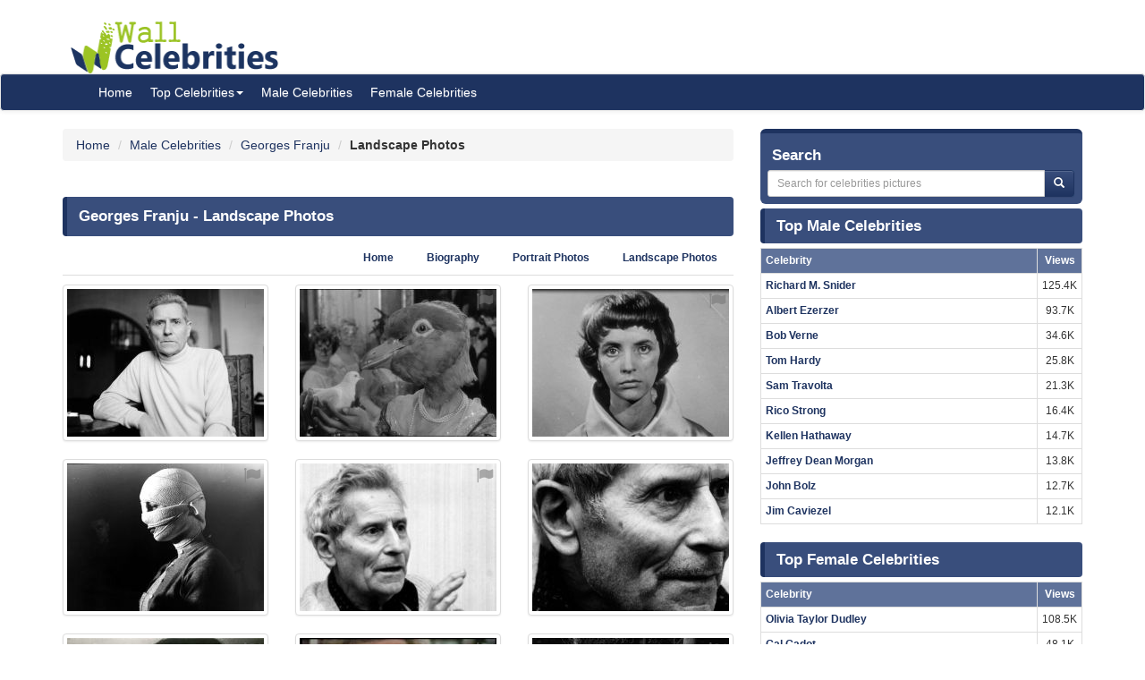

--- FILE ---
content_type: text/html; charset=UTF-8
request_url: https://www.wallofcelebrities.com/celebrities/georges-franju/landscape-photos.html
body_size: 5626
content:
<!DOCTYPE html>
<html xmlns="http://www.w3.org/1999/xhtml" lang="en">
<head>
    <meta name="viewport" content="width=device-width" />
    <meta http-equiv="x-ua-compatible" content="IE=edge">
	<meta http-equiv="Content-Type" content="text/html; charset=utf-8" />
	<link rel="icon" type="image/png" href="https://www.wallofcelebrities.com/img/favicon.png">
	<title>Georges Franju's Landscape Photos - Wall Of Celebrities</title> 
	<link rel="canonical" href="https://www.wallofcelebrities.com/celebrities/georges-franju/landscape-photos.html" />
	
		
	<link rel="preconnect" href="https://bid.underdog.media">
	<link rel="preconnect" href="https://resources.infolinks.com">
	<link rel="preconnect" href="https://securepubads.g.doubleclick.net">
	<link rel="preconnect" href="https://jsc.mgid.com">
	<link rel="preconnect" href="https://www.googletagmanager.com">
	<link rel="preconnect" href="https://s-img.mgid.com">
	<link rel="preconnect" href="https://fonts.googleapis.com">
	<link rel="preconnect" href="https://fonts.gstatic.com">
	<link rel="preconnect" href="https://get.optad360.io">
	<link rel="preconnect" href="https://cmp.optad360.io">
	<link rel="preconnect" href="https://rum-static.pingdom.net">
	<link rel="preconnect" href="https://s7.addthis.com">
	
		
	<link importance="high" rel="preload" href="https://www.wallofcelebrities.com/img/logo.png" as="image">
	<link importance="high" rel="preload" href="https://www.wallofcelebrities.com/css/placeholder_biger.webp" as="image">

	<meta property="og:type" content="website"/>
	<meta property="og:site_name" content="Wall Of Celebrities"/>
	<meta property="og:locale" content="en_US" />
	<meta property="og:locale:alternate" content="en_GB" />
	<meta property="og:locale:alternate" content="fr_FR" />
	<meta property="og:url" content="https://www.wallofcelebrities.com/celebrities/georges-franju/landscape-photos.html"/>
	<meta property="og:title" content="Georges Franju's Landscape Photos - Wall Of Celebrities"/>
	<meta property="og:description" content="Browse and download High Resolution Georges Franju's Landscape Photos, Wall Of Celebrities is the best place to view and download celebrities's Landscape and Portrait wallpapers"/>
	<meta property="og:keywords" content="Georges Franju,Wall Of Celebrities,Celebrities,download celebrities's Pictures, Pictures, Photos, HQ Pictures, Wallpapers, Portrait, Landscape"/>
	<meta property="og:image:url" content="https://www.wallofcelebrities.com/img/logo.png"/>
	<meta property="og:image:secure_url" content="https://www.wallofcelebrities.com/img/logo.png"/>
	<meta property="og:image:width" content="233"/>
	<meta property="og:image:height" content="75"/>
	<meta property="og:image:url" content="https://www.wallofcelebrities.com/celebrity/georges-franju/pictures/xxlarge/georges-franju_2772258.jpg"/>
	<meta property="og:image:secure_url" content="https://www.wallofcelebrities.com/celebrity/georges-franju/pictures/xxlarge/georges-franju_2772258.jpg"/>
	<meta property="og:image:width" content="744"/>
	<meta property="og:image:height" content="588"/>
	<meta property="og:image:url" content="https://www.wallofcelebrities.com/celebrity/georges-franju/pictures/xxlarge/georges-franju_2772184.jpg"/>
	<meta property="og:image:secure_url" content="https://www.wallofcelebrities.com/celebrity/georges-franju/pictures/xxlarge/georges-franju_2772184.jpg"/>
	<meta property="og:image:width" content="744"/>
	<meta property="og:image:height" content="463"/>
	<meta property="og:image:url" content="https://www.wallofcelebrities.com/celebrity/georges-franju/pictures/xxlarge/georges-franju_2772198.jpg"/>
	<meta property="og:image:secure_url" content="https://www.wallofcelebrities.com/celebrity/georges-franju/pictures/xxlarge/georges-franju_2772198.jpg"/>
	<meta property="og:image:width" content="744"/>
	<meta property="og:image:height" content="1095"/>
	<meta property="og:image:url" content="https://www.wallofcelebrities.com/celebrity/georges-franju/pictures/xxlarge/georges-franju_2772244.png"/>
	<meta property="og:image:secure_url" content="https://www.wallofcelebrities.com/celebrity/georges-franju/pictures/xxlarge/georges-franju_2772244.png"/>
	<meta property="og:image:width" content="744"/>
	<meta property="og:image:height" content="415"/>
	<meta property="og:image:url" content="https://www.wallofcelebrities.com/celebrity/georges-franju/pictures/xxlarge/georges-franju_2772249.jpg"/>
	<meta property="og:image:secure_url" content="https://www.wallofcelebrities.com/celebrity/georges-franju/pictures/xxlarge/georges-franju_2772249.jpg"/>
	<meta property="og:image:width" content="744"/>
	<meta property="og:image:height" content="1108"/>
	
	<meta name="twitter:card" content="summary_large_image">
	<meta name="twitter:url" content="https://www.wallofcelebrities.com/celebrities/georges-franju/landscape-photos.html"/>
	<meta name="twitter:title" content="Georges Franju's Landscape Photos - Wall Of Celebrities"/>
	<meta name="twitter:description" content="Browse and download High Resolution Georges Franju's Landscape Photos, Wall Of Celebrities is the best place to view and download celebrities's Landscape and Portrait wallpapers"/>
	<meta name="twitter:image" content="https://www.wallofcelebrities.com/img/logo.png"/>
	<meta name="twitter:image" content="https://www.wallofcelebrities.com/celebrity/georges-franju/pictures/xxlarge/georges-franju_2772258.jpg"/>
	<meta name="twitter:image" content="https://www.wallofcelebrities.com/celebrity/georges-franju/pictures/xxlarge/georges-franju_2772184.jpg"/>
	<meta name="twitter:image" content="https://www.wallofcelebrities.com/celebrity/georges-franju/pictures/xxlarge/georges-franju_2772198.jpg"/>
	<meta name="twitter:image" content="https://www.wallofcelebrities.com/celebrity/georges-franju/pictures/xxlarge/georges-franju_2772244.png"/>
	<meta name="twitter:image" content="https://www.wallofcelebrities.com/celebrity/georges-franju/pictures/xxlarge/georges-franju_2772249.jpg"/>

	<meta name="description" content="Browse and download High Resolution Georges Franju's Landscape Photos, Wall Of Celebrities is the best place to view and download celebrities's Landscape and Portrait wallpapers" />
	<meta name="keywords" content="Georges Franju,Wall Of Celebrities,Celebrities,download celebrities's Pictures, Pictures, Photos, HQ Pictures, Wallpapers, Portrait, Landscape" />
	
		
	<link rel="stylesheet" href="https://www.wallofcelebrities.com/css/font-awesome.purify.css" rel="preload" as="style" />
	
	<link rel="stylesheet" href="https://www.wallofcelebrities.com/css/main.css" rel="preload" as="style" />


	<!--DEVDEBUG CID : #44889 CPicID : #0 DEVDEBUG-->
	
	<!--LoadTimeLive   0.01313s  LoadTimeLive-->
	<!--LoadTimeCache  0.02050s  LoadTimeCache-->
	
		
	


	<script type="2bbb3f1bcc2e4683cfe87bd8-text/javascript">
	  (function(i,s,o,g,r,a,m){i['GoogleAnalyticsObject']=r;i[r]=i[r]||function(){
	  (i[r].q=i[r].q||[]).push(arguments)},i[r].l=1*new Date();a=s.createElement(o),
	  m=s.getElementsByTagName(o)[0];a.async=1;a.src=g;m.parentNode.insertBefore(a,m)
	  })(window,document,'script','https://www.google-analytics.com/analytics.js','ga');
	  ga('create', 'UA-89924448-1', 'auto');
	  ga('send', 'pageview');
	</script>
	
	<!-- Global site tag (gtag.js) - Google Analytics -->
	<script async src="https://www.googletagmanager.com/gtag/js?id=G-30WB5BDFZ8" type="2bbb3f1bcc2e4683cfe87bd8-text/javascript"></script>
	<script type="2bbb3f1bcc2e4683cfe87bd8-text/javascript">
	  window.dataLayer = window.dataLayer || [];
	  function gtag(){dataLayer.push(arguments);}
	  gtag('js', new Date());

	  gtag('config', 'G-30WB5BDFZ8');
	</script>
	
	<script async src="https://securepubads.g.doubleclick.net/tag/js/gpt.js" type="2bbb3f1bcc2e4683cfe87bd8-text/javascript"></script>
	
	<script type="2bbb3f1bcc2e4683cfe87bd8-text/javascript">
		  window.googletag = window.googletag || {cmd: []};
		  googletag.cmd.push(function() {
			googletag.defineSlot("/21782729933/1x1", [1, 1], "div-gpt-ad-1573753902024-0").addService(googletag.pubads());
			googletag.defineSlot("/21782729933/320x50", [320, 50], "div-gpt-ad-1573754032431-0").addService(googletag.pubads());
			googletag.pubads().enableSingleRequest();
			googletag.enableServices();
		  });
	</script>
	
	<meta name="maValidation" content="6ed20c5501d61af3ccb19fbbc22fe4f5" />
	
	<script data-cfasync="false" language="javascript" async src="https://udmserve.net/udm/img.fetch?sid=15398;tid=1;dt=6;"></script>

	<script async src="//cmp.optad360.io/items/98a174dc-e60d-4710-a3a7-67aacc136859.min.js" type="2bbb3f1bcc2e4683cfe87bd8-text/javascript"></script>
	<script async src="//get.optad360.io/sf/03972228-4a1c-45bd-b1f5-a7969808769f/plugin.min.js" type="2bbb3f1bcc2e4683cfe87bd8-text/javascript"></script>
	
	<script src="//rum-static.pingdom.net/pa-61f992520d7ce5001100073d.js" async type="2bbb3f1bcc2e4683cfe87bd8-text/javascript"></script>
	
	<!-- Google Tag Manager -->
	<script type="2bbb3f1bcc2e4683cfe87bd8-text/javascript">(function(w,d,s,l,i){w[l]=w[l]||[];w[l].push({"gtm.start":
	new Date().getTime(),event:"gtm.js"});var f=d.getElementsByTagName(s)[0],
	j=d.createElement(s),dl=l!="dataLayer"?"&l="+l:"";j.async=true;j.src=
	"https://www.googletagmanager.com/gtm.js?id="+i+dl;f.parentNode.insertBefore(j,f);
	})(window,document,"script","dataLayer","GTM-MLR945C");</script>
	<!-- End Google Tag Manager -->

</head>
<body>

<!-- Google Tag Manager (noscript) -->
<noscript><iframe src="https://www.googletagmanager.com/ns.html?id=GTM-MLR945C"
height="0" width="0" style="display:none;visibility:hidden"></iframe></noscript>
<!-- End Google Tag Manager (noscript) -->


<div class="container">
	<div class="row">
		<div class="" style="float:right;margin:4px;">
			<div class="aduntDisabled" adplace="adu110" adpg="celebrites-landscape-photos"></div>
		</div>
		<div>
			<a class="hidden-xs" style="display: inline-block; margin-top: 12px; margin-left: 24px; width: 233px; hieght: 75px;" href="https://www.wallofcelebrities.com/home.html">
				<img src="https://www.wallofcelebrities.com/img/logo.png" title="Wall Of Celebrities" height="75px" width="233px" alt="Wall Of Celebrities" style="height: 60px;margin-top: 10px;">
			</a>
		</div>
    </div>
</div>

<nav class="navbar navbar-default navbar-condensed">
    <div class="container">
        <div class="container-fluid">
            <div class="navbar-header">
                <a class="visible-xs" href="https://www.wallofcelebrities.com"><img src="https://www.wallofcelebrities.com/img/logo-white.png" title="Wall Of Celebrities" alt="Wall Of Celebrities" style="height: 48px; width: 192px" /></a>
            </div>
            <div class="collapse navbar-collapse logomargin" id="bs-navbar-collapse-1">
                <ul class="nav navbar-nav">
					<li><a href="https://www.wallofcelebrities.com/home.html" class="color-red">Home</a></li>
					<li class="dropdown">
                        <a href="https://www.wallofcelebrities.com/home.html" class="dropdown-toggle" data-toggle="dropdown" role="button">Top Celebrities<span class="caret"></span></a>
                        <ul class="dropdown-menu" role="menu">
							<li><a href="https://www.wallofcelebrities.com/celebrities/jobs/actress.html">Actress</a></li>
							<li><a href="https://www.wallofcelebrities.com/celebrities/jobs/actor.html">Actor</a></li>
							<li><a href="https://www.wallofcelebrities.com/celebrities/jobs/producer.html">Producer</a></li>
							<li><a href="https://www.wallofcelebrities.com/celebrities/jobs/writer.html">Writer</a></li>
							<li><a href="https://www.wallofcelebrities.com/celebrities/jobs/director.html">Director</a></li>
							<li><a href="https://www.wallofcelebrities.com/celebrities/jobs/miscellaneous-crew.html">Miscellaneous Crew</a></li>
							<li><a href="https://www.wallofcelebrities.com/celebrities/jobs/soundtrack.html">Soundtrack</a></li>
							<li><a href="https://www.wallofcelebrities.com/celebrities/jobs/stunts.html">Stunts</a></li>
							<li><a href="https://www.wallofcelebrities.com/celebrities/jobs/music-department.html">Music Department</a></li>
							<li><a href="https://www.wallofcelebrities.com/celebrities/jobs/assistant-director.html">Assistant Director</a></li>
							<li><a href="https://www.wallofcelebrities.com/celebrities/jobs/camera-department.html">Camera Department</a></li>
							<li><a href="https://www.wallofcelebrities.com/celebrities/jobs/composer.html">Composer</a></li>
                        </ul>
                    </li>
					<li><a href="https://www.wallofcelebrities.com/celebrities/male-list.html" class="color-red">Male Celebrities</a></li>
					<li><a href="https://www.wallofcelebrities.com/celebrities/female-list.html" class="color-red">Female Celebrities</a></li>
                </ul>
            </div>
        </div>
    </div>
</nav>
<div class="container">
	<div class="row">
		<div class="col-sm-8">
		
			<ol class="breadcrumb" itemscope itemtype="http://schema.org/BreadcrumbList">
				<li itemprop="itemListElement" itemscope itemtype="http://schema.org/ListItem">
					<a itemprop="item" href="https://www.wallofcelebrities.com/home.html">
						<span itemprop="name">Home</span>
					</a>
					<meta itemprop="position" content="1" />
				</li>
								<li itemprop="itemListElement" itemscope itemtype="http://schema.org/ListItem">
					<a itemprop="item" href="https://www.wallofcelebrities.com/celebrities/male-list.html">
						<span itemprop="name">Male Celebrities</span>
					</a>
					<meta itemprop="position" content="2" />
				</li>
								<li itemprop="itemListElement" itemscope itemtype="http://schema.org/ListItem">
					<a itemprop="item" href="https://www.wallofcelebrities.com/celebrities/georges-franju/home.html">
						<span itemprop="name">Georges Franju</span>
					</a>
					<meta itemprop="position" content="3" />
				</li>
				<li itemprop="itemListElement" itemscope itemtype="http://schema.org/ListItem">
					<span itemprop="name"><strong>Landscape Photos</strong></span>
					<meta itemprop="position" content="4" />
				</li>
			</ol>
			
			<img src="https://www.wallofcelebrities.com/live/track/celebrity/44889/views.png" alt="" height="1px" width="1px" />
			<div class="aduntDisabled" adplace="adu104" adpg="celebrites-landscape-photos"></div>
			<div class="content-header"><h1>Georges Franju - Landscape Photos</h1></div>
			
			<ul class="nav nav-tabs small nav-tabs-right fontbold bottom10">
				<li role="presentation" ><a href="https://www.wallofcelebrities.com/celebrities/georges-franju/home.html">Home</a></li>
				<li role="presentation" ><a href="https://www.wallofcelebrities.com/celebrities/georges-franju/biography.html" title="Georges Franju's Biography">Biography</a></li>

				<li role="presentation" ><a href="https://www.wallofcelebrities.com/celebrities/georges-franju/portrait-photos.html">Portrait Photos</a></li>
				<li role="presentation" ><a href="https://www.wallofcelebrities.com/celebrities/georges-franju/landscape-photos.html">Landscape Photos</a></li>
			</ul>

			<div class="row">
									<div class="col-xs-6 col-sm-4 col-md-4 col-lg-4">
						<i class="fa fa-flag report" style="margin-right: 24px;" title="report this picture as wrong!" data-id="2772258"></i>
						<a href="https://www.wallofcelebrities.com/celebrity/georges-franju/pictures/georges-franju_2772258.html" title="Georges Franju" class="thumbnail">
							<img loading="lazy" src="https://www.wallofcelebrities.com/celebrity/georges-franju/pictures/lmeduim/georges-franju_2772258.jpg" class="img_placeholder_lmeduim" width="220px" height="165px" title="Georges Franju" alt="Georges Franju" style="width:100%;" />
						</a>
					</div>
											<div class="col-xs-6 col-sm-4 col-md-4 col-lg-4">
						<i class="fa fa-flag report" style="margin-right: 24px;" title="report this picture as wrong!" data-id="2772184"></i>
						<a href="https://www.wallofcelebrities.com/celebrity/georges-franju/pictures/georges-franju_2772184.html" title="Georges Franju" class="thumbnail">
							<img loading="lazy" src="https://www.wallofcelebrities.com/celebrity/georges-franju/pictures/lmeduim/georges-franju_2772184.jpg" class="img_placeholder_lmeduim" width="220px" height="165px" title="Georges Franju" alt="Georges Franju" style="width:100%;" />
						</a>
					</div>
											<div class="col-xs-6 col-sm-4 col-md-4 col-lg-4">
						<i class="fa fa-flag report" style="margin-right: 24px;" title="report this picture as wrong!" data-id="2772244"></i>
						<a href="https://www.wallofcelebrities.com/celebrity/georges-franju/pictures/georges-franju_2772244.html" title="Georges Franju" class="thumbnail">
							<img loading="lazy" src="https://www.wallofcelebrities.com/celebrity/georges-franju/pictures/lmeduim/georges-franju_2772244.png" class="img_placeholder_lmeduim" width="220px" height="165px" title="Georges Franju" alt="Georges Franju" style="width:100%;" />
						</a>
					</div>
											<div class="col-xs-6 col-sm-4 col-md-4 col-lg-4">
						<i class="fa fa-flag report" style="margin-right: 24px;" title="report this picture as wrong!" data-id="2772260"></i>
						<a href="https://www.wallofcelebrities.com/celebrity/georges-franju/pictures/georges-franju_2772260.html" title="Georges Franju" class="thumbnail">
							<img loading="lazy" src="https://www.wallofcelebrities.com/celebrity/georges-franju/pictures/lmeduim/georges-franju_2772260.jpg" class="img_placeholder_lmeduim" width="220px" height="165px" title="Georges Franju" alt="Georges Franju" style="width:100%;" />
						</a>
					</div>
											<div class="col-xs-6 col-sm-4 col-md-4 col-lg-4">
						<i class="fa fa-flag report" style="margin-right: 24px;" title="report this picture as wrong!" data-id="2772271"></i>
						<a href="https://www.wallofcelebrities.com/celebrity/georges-franju/pictures/georges-franju_2772271.html" title="Georges Franju" class="thumbnail">
							<img loading="lazy" src="https://www.wallofcelebrities.com/celebrity/georges-franju/pictures/lmeduim/georges-franju_2772271.jpg" class="img_placeholder_lmeduim" width="220px" height="165px" title="Georges Franju" alt="Georges Franju" style="width:100%;" />
						</a>
					</div>
											<div class="col-xs-6 col-sm-4 col-md-4 col-lg-4">
						<i class="fa fa-flag report" style="margin-right: 24px;" title="report this picture as wrong!" data-id="2772183"></i>
						<a href="https://www.wallofcelebrities.com/celebrity/georges-franju/pictures/georges-franju_2772183.html" title="Georges Franju" class="thumbnail">
							<img loading="lazy" src="https://www.wallofcelebrities.com/celebrity/georges-franju/pictures/lmeduim/georges-franju_2772183.jpg" class="img_placeholder_lmeduim" width="220px" height="165px" title="Georges Franju" alt="Georges Franju" style="width:100%;" />
						</a>
					</div>
											<div class="col-xs-6 col-sm-4 col-md-4 col-lg-4">
						<i class="fa fa-flag report" style="margin-right: 24px;" title="report this picture as wrong!" data-id="2772188"></i>
						<a href="https://www.wallofcelebrities.com/celebrity/georges-franju/pictures/georges-franju_2772188.html" title="Georges Franju" class="thumbnail">
							<img loading="lazy" src="https://www.wallofcelebrities.com/celebrity/georges-franju/pictures/lmeduim/georges-franju_2772188.jpg" class="img_placeholder_lmeduim" width="220px" height="165px" title="Georges Franju" alt="Georges Franju" style="width:100%;" />
						</a>
					</div>
											<div class="col-xs-6 col-sm-4 col-md-4 col-lg-4">
						<i class="fa fa-flag report" style="margin-right: 24px;" title="report this picture as wrong!" data-id="2772190"></i>
						<a href="https://www.wallofcelebrities.com/celebrity/georges-franju/pictures/georges-franju_2772190.html" title="Georges Franju" class="thumbnail">
							<img loading="lazy" src="https://www.wallofcelebrities.com/celebrity/georges-franju/pictures/lmeduim/georges-franju_2772190.jpg" class="img_placeholder_lmeduim" width="220px" height="165px" title="Georges Franju" alt="Georges Franju" style="width:100%;" />
						</a>
					</div>
											<div class="col-xs-6 col-sm-4 col-md-4 col-lg-4">
						<i class="fa fa-flag report" style="margin-right: 24px;" title="report this picture as wrong!" data-id="2772192"></i>
						<a href="https://www.wallofcelebrities.com/celebrity/georges-franju/pictures/georges-franju_2772192.html" title="Georges Franju" class="thumbnail">
							<img loading="lazy" src="https://www.wallofcelebrities.com/celebrity/georges-franju/pictures/lmeduim/georges-franju_2772192.png" class="img_placeholder_lmeduim" width="220px" height="165px" title="Georges Franju" alt="Georges Franju" style="width:100%;" />
						</a>
					</div>
											<div class="col-xs-6 col-sm-4 col-md-4 col-lg-4">
						<i class="fa fa-flag report" style="margin-right: 24px;" title="report this picture as wrong!" data-id="2772194"></i>
						<a href="https://www.wallofcelebrities.com/celebrity/georges-franju/pictures/georges-franju_2772194.html" title="Georges Franju" class="thumbnail">
							<img loading="lazy" src="https://www.wallofcelebrities.com/celebrity/georges-franju/pictures/lmeduim/georges-franju_2772194.jpg" class="img_placeholder_lmeduim" width="220px" height="165px" title="Georges Franju" alt="Georges Franju" style="width:100%;" />
						</a>
					</div>
											<div class="col-xs-6 col-sm-4 col-md-4 col-lg-4">
						<i class="fa fa-flag report" style="margin-right: 24px;" title="report this picture as wrong!" data-id="2772196"></i>
						<a href="https://www.wallofcelebrities.com/celebrity/georges-franju/pictures/georges-franju_2772196.html" title="Georges Franju" class="thumbnail">
							<img loading="lazy" src="https://www.wallofcelebrities.com/celebrity/georges-franju/pictures/lmeduim/georges-franju_2772196.jpg" class="img_placeholder_lmeduim" width="220px" height="165px" title="Georges Franju" alt="Georges Franju" style="width:100%;" />
						</a>
					</div>
											<div class="col-xs-6 col-sm-4 col-md-4 col-lg-4">
						<i class="fa fa-flag report" style="margin-right: 24px;" title="report this picture as wrong!" data-id="2772200"></i>
						<a href="https://www.wallofcelebrities.com/celebrity/georges-franju/pictures/georges-franju_2772200.html" title="Georges Franju" class="thumbnail">
							<img loading="lazy" src="https://www.wallofcelebrities.com/celebrity/georges-franju/pictures/lmeduim/georges-franju_2772200.jpg" class="img_placeholder_lmeduim" width="220px" height="165px" title="Georges Franju" alt="Georges Franju" style="width:100%;" />
						</a>
					</div>
													<div class="ad-full">
								<div class="aduntDisabled" adplace="adu105" adpg="celebrites-landscape-photos"></div>
							</div>
											<div class="col-xs-6 col-sm-4 col-md-4 col-lg-4">
						<i class="fa fa-flag report" style="margin-right: 24px;" title="report this picture as wrong!" data-id="2772202"></i>
						<a href="https://www.wallofcelebrities.com/celebrity/georges-franju/pictures/georges-franju_2772202.html" title="Georges Franju" class="thumbnail">
							<img loading="lazy" src="https://www.wallofcelebrities.com/celebrity/georges-franju/pictures/lmeduim/georges-franju_2772202.jpg" class="img_placeholder_lmeduim" width="220px" height="165px" title="Georges Franju" alt="Georges Franju" style="width:100%;" />
						</a>
					</div>
											<div class="col-xs-6 col-sm-4 col-md-4 col-lg-4">
						<i class="fa fa-flag report" style="margin-right: 24px;" title="report this picture as wrong!" data-id="2772203"></i>
						<a href="https://www.wallofcelebrities.com/celebrity/georges-franju/pictures/georges-franju_2772203.html" title="Georges Franju" class="thumbnail">
							<img loading="lazy" src="https://www.wallofcelebrities.com/celebrity/georges-franju/pictures/lmeduim/georges-franju_2772203.jpg" class="img_placeholder_lmeduim" width="220px" height="165px" title="Georges Franju" alt="Georges Franju" style="width:100%;" />
						</a>
					</div>
											<div class="col-xs-6 col-sm-4 col-md-4 col-lg-4">
						<i class="fa fa-flag report" style="margin-right: 24px;" title="report this picture as wrong!" data-id="2772204"></i>
						<a href="https://www.wallofcelebrities.com/celebrity/georges-franju/pictures/georges-franju_2772204.html" title="Georges Franju" class="thumbnail">
							<img loading="lazy" src="https://www.wallofcelebrities.com/celebrity/georges-franju/pictures/lmeduim/georges-franju_2772204.jpg" class="img_placeholder_lmeduim" width="220px" height="165px" title="Georges Franju" alt="Georges Franju" style="width:100%;" />
						</a>
					</div>
											<div class="col-xs-6 col-sm-4 col-md-4 col-lg-4">
						<i class="fa fa-flag report" style="margin-right: 24px;" title="report this picture as wrong!" data-id="2772206"></i>
						<a href="https://www.wallofcelebrities.com/celebrity/georges-franju/pictures/georges-franju_2772206.html" title="Georges Franju" class="thumbnail">
							<img loading="lazy" src="https://www.wallofcelebrities.com/celebrity/georges-franju/pictures/lmeduim/georges-franju_2772206.jpg" class="img_placeholder_lmeduim" width="220px" height="165px" title="Georges Franju" alt="Georges Franju" style="width:100%;" />
						</a>
					</div>
											<div class="col-xs-6 col-sm-4 col-md-4 col-lg-4">
						<i class="fa fa-flag report" style="margin-right: 24px;" title="report this picture as wrong!" data-id="2772207"></i>
						<a href="https://www.wallofcelebrities.com/celebrity/georges-franju/pictures/georges-franju_2772207.html" title="Georges Franju" class="thumbnail">
							<img loading="lazy" src="https://www.wallofcelebrities.com/celebrity/georges-franju/pictures/lmeduim/georges-franju_2772207.jpg" class="img_placeholder_lmeduim" width="220px" height="165px" title="Georges Franju" alt="Georges Franju" style="width:100%;" />
						</a>
					</div>
											<div class="col-xs-6 col-sm-4 col-md-4 col-lg-4">
						<i class="fa fa-flag report" style="margin-right: 24px;" title="report this picture as wrong!" data-id="2772208"></i>
						<a href="https://www.wallofcelebrities.com/celebrity/georges-franju/pictures/georges-franju_2772208.html" title="Georges Franju" class="thumbnail">
							<img loading="lazy" src="https://www.wallofcelebrities.com/celebrity/georges-franju/pictures/lmeduim/georges-franju_2772208.jpg" class="img_placeholder_lmeduim" width="220px" height="165px" title="Georges Franju" alt="Georges Franju" style="width:100%;" />
						</a>
					</div>
											<div class="col-xs-6 col-sm-4 col-md-4 col-lg-4">
						<i class="fa fa-flag report" style="margin-right: 24px;" title="report this picture as wrong!" data-id="2772209"></i>
						<a href="https://www.wallofcelebrities.com/celebrity/georges-franju/pictures/georges-franju_2772209.html" title="Georges Franju" class="thumbnail">
							<img loading="lazy" src="https://www.wallofcelebrities.com/celebrity/georges-franju/pictures/lmeduim/georges-franju_2772209.jpg" class="img_placeholder_lmeduim" width="220px" height="165px" title="Georges Franju" alt="Georges Franju" style="width:100%;" />
						</a>
					</div>
											<div class="col-xs-6 col-sm-4 col-md-4 col-lg-4">
						<i class="fa fa-flag report" style="margin-right: 24px;" title="report this picture as wrong!" data-id="2772210"></i>
						<a href="https://www.wallofcelebrities.com/celebrity/georges-franju/pictures/georges-franju_2772210.html" title="Georges Franju" class="thumbnail">
							<img loading="lazy" src="https://www.wallofcelebrities.com/celebrity/georges-franju/pictures/lmeduim/georges-franju_2772210.jpg" class="img_placeholder_lmeduim" width="220px" height="165px" title="Georges Franju" alt="Georges Franju" style="width:100%;" />
						</a>
					</div>
											<div class="col-xs-6 col-sm-4 col-md-4 col-lg-4">
						<i class="fa fa-flag report" style="margin-right: 24px;" title="report this picture as wrong!" data-id="2772211"></i>
						<a href="https://www.wallofcelebrities.com/celebrity/georges-franju/pictures/georges-franju_2772211.html" title="Georges Franju" class="thumbnail">
							<img loading="lazy" src="https://www.wallofcelebrities.com/celebrity/georges-franju/pictures/lmeduim/georges-franju_2772211.jpg" class="img_placeholder_lmeduim" width="220px" height="165px" title="Georges Franju" alt="Georges Franju" style="width:100%;" />
						</a>
					</div>
											<div class="col-xs-6 col-sm-4 col-md-4 col-lg-4">
						<i class="fa fa-flag report" style="margin-right: 24px;" title="report this picture as wrong!" data-id="2772213"></i>
						<a href="https://www.wallofcelebrities.com/celebrity/georges-franju/pictures/georges-franju_2772213.html" title="Georges Franju" class="thumbnail">
							<img loading="lazy" src="https://www.wallofcelebrities.com/celebrity/georges-franju/pictures/lmeduim/georges-franju_2772213.jpg" class="img_placeholder_lmeduim" width="220px" height="165px" title="Georges Franju" alt="Georges Franju" style="width:100%;" />
						</a>
					</div>
											<div class="col-xs-6 col-sm-4 col-md-4 col-lg-4">
						<i class="fa fa-flag report" style="margin-right: 24px;" title="report this picture as wrong!" data-id="2772215"></i>
						<a href="https://www.wallofcelebrities.com/celebrity/georges-franju/pictures/georges-franju_2772215.html" title="Georges Franju" class="thumbnail">
							<img loading="lazy" src="https://www.wallofcelebrities.com/celebrity/georges-franju/pictures/lmeduim/georges-franju_2772215.jpg" class="img_placeholder_lmeduim" width="220px" height="165px" title="Georges Franju" alt="Georges Franju" style="width:100%;" />
						</a>
					</div>
											<div class="col-xs-6 col-sm-4 col-md-4 col-lg-4">
						<i class="fa fa-flag report" style="margin-right: 24px;" title="report this picture as wrong!" data-id="2772219"></i>
						<a href="https://www.wallofcelebrities.com/celebrity/georges-franju/pictures/georges-franju_2772219.html" title="Georges Franju" class="thumbnail">
							<img loading="lazy" src="https://www.wallofcelebrities.com/celebrity/georges-franju/pictures/lmeduim/georges-franju_2772219.jpg" class="img_placeholder_lmeduim" width="220px" height="165px" title="Georges Franju" alt="Georges Franju" style="width:100%;" />
						</a>
					</div>
													<div class="ad-full">
								<div class="aduntDisabled" adplace="adu105" adpg="celebrites-landscape-photos"></div>
							</div>
									</div>
			<nav class="text-center small">
			<ul class="pagination"><li class="active"><a href="https://www.wallofcelebrities.com/celebrities/georges-franju/landscape-photos-1.html">1</a></li><li><a href="https://www.wallofcelebrities.com/celebrities/georges-franju/landscape-photos-2.html">2</a></li><li>
					<a href="https://www.wallofcelebrities.com/celebrities/georges-franju/landscape-photos-2.html" aria-label="Next">
						<span aria-hidden="true">›</span>
					</a>
				</li><li>
					<a href="https://www.wallofcelebrities.com/celebrities/georges-franju/landscape-photos-2.html" aria-label="Last">
						<span aria-hidden="true">»</span>
					</a>
				</li></ul>
		</nav><!--pagination-->		</div>

		<div class="col-sm-4">
	<div class="search-box">
		<div style="font-size: 120%;font-weight: 700;margin: 0;padding: 5px;color: rgb(255, 255, 255);text-decoration: none;">Search</div>
		<div class="input-group col-md-12">
			<form action="https://www.wallofcelebrities.com/celebrities/search" method="GET">
				<input class="form-control input-sm" placeholder="Search for celebrities pictures" name="q" id="txtSearch" type="text" style="width: 90% !important;">
				<span class="input-group-btn" style="display:inline-block;">
					<button class="btn btn-info btn-sm" type="submit">
						<i class="glyphicon glyphicon-search"></i>
					</button>
				</span>
			</form>
		</div>
	</div>
	<div class="aduntDisabled" adplace="adu102" adpg="celebrites-landscape-photos"></div>
	<div class="content-header"><a href="https://www.wallofcelebrities.com/celebrities/male-list.html" style="font-size: 120%;font-weight: 700;margin: 0;padding: 5px;color: rgb(255, 255, 255);text-decoration: none;">Top Male Celebrities</a></div>
	<div class="">
		<table class="table table-bordered table-condensed fontsize-12">
			<tr class="success">
				<th>Celebrity</th>
								<th class="text-center" style="width:22px">Views</th>
			</tr>
							<tr>
					<td class="fontbold"><a href="https://www.wallofcelebrities.com/celebrities/richard-m-snider/home.html" title="Richard M. Snider">Richard M. Snider</a></td>
										<td class="text-center">125.4K</td>
				</tr>
		   				<tr>
					<td class="fontbold"><a href="https://www.wallofcelebrities.com/celebrities/albert-ezerzer/home.html" title="Albert Ezerzer">Albert Ezerzer</a></td>
										<td class="text-center">93.7K</td>
				</tr>
		   				<tr>
					<td class="fontbold"><a href="https://www.wallofcelebrities.com/celebrities/bob-verne/home.html" title="Bob Verne">Bob Verne</a></td>
										<td class="text-center">34.6K</td>
				</tr>
		   				<tr>
					<td class="fontbold"><a href="https://www.wallofcelebrities.com/celebrities/tom-hardy/home.html" title="Tom Hardy">Tom Hardy</a></td>
										<td class="text-center">25.8K</td>
				</tr>
		   				<tr>
					<td class="fontbold"><a href="https://www.wallofcelebrities.com/celebrities/sam-travolta/home.html" title="Sam Travolta">Sam Travolta</a></td>
										<td class="text-center">21.3K</td>
				</tr>
		   				<tr>
					<td class="fontbold"><a href="https://www.wallofcelebrities.com/celebrities/rico-strong/home.html" title="Rico Strong">Rico Strong</a></td>
										<td class="text-center">16.4K</td>
				</tr>
		   				<tr>
					<td class="fontbold"><a href="https://www.wallofcelebrities.com/celebrities/kellen-hathaway/home.html" title="Kellen Hathaway">Kellen Hathaway</a></td>
										<td class="text-center">14.7K</td>
				</tr>
		   				<tr>
					<td class="fontbold"><a href="https://www.wallofcelebrities.com/celebrities/jeffrey-dean-morgan/home.html" title="Jeffrey Dean Morgan">Jeffrey Dean Morgan</a></td>
										<td class="text-center">13.8K</td>
				</tr>
		   				<tr>
					<td class="fontbold"><a href="https://www.wallofcelebrities.com/celebrities/john-bolz/home.html" title="John Bolz">John Bolz</a></td>
										<td class="text-center">12.7K</td>
				</tr>
		   				<tr>
					<td class="fontbold"><a href="https://www.wallofcelebrities.com/celebrities/jim-caviezel/home.html" title="Jim Caviezel">Jim Caviezel</a></td>
										<td class="text-center">12.1K</td>
				</tr>
		   		</table>

	</div>
	<div class="content-header"><a href="https://www.wallofcelebrities.com/celebrities/female-list.html" style="font-size: 120%;font-weight: 700;margin: 0;padding: 5px;color: rgb(255, 255, 255);text-decoration: none;">Top Female Celebrities</a></div>
		<div class="">
			<table class="table table-bordered table-condensed fontsize-12">
				<tr class="success">
					<th>Celebrity</th>
										<th class="text-center" style="width:22px">Views</th>
				</tr>
									<tr>
						<td class="fontbold"><a href="https://www.wallofcelebrities.com/celebrities/olivia-taylor-dudley/home.html" title="Olivia Taylor Dudley">Olivia Taylor Dudley</a></td>
												<td class="text-center">108.5K</td>
					</tr>
			   					<tr>
						<td class="fontbold"><a href="https://www.wallofcelebrities.com/celebrities/gal-gadot/home.html" title="Gal Gadot">Gal Gadot</a></td>
												<td class="text-center">48.1K</td>
					</tr>
			   					<tr>
						<td class="fontbold"><a href="https://www.wallofcelebrities.com/celebrities/hayden-panettiere/home.html" title="Hayden Panettiere">Hayden Panettiere</a></td>
												<td class="text-center">46.5K</td>
					</tr>
			   					<tr>
						<td class="fontbold"><a href="https://www.wallofcelebrities.com/celebrities/juliana-semenova/home.html" title="Juliana Spicoluk">Juliana Spicoluk</a></td>
												<td class="text-center">42.8K</td>
					</tr>
			   					<tr>
						<td class="fontbold"><a href="https://www.wallofcelebrities.com/celebrities/roberta-custer/home.html" title="Roberta Custer">Roberta Custer</a></td>
												<td class="text-center">40.1K</td>
					</tr>
			   					<tr>
						<td class="fontbold"><a href="https://www.wallofcelebrities.com/celebrities/chloe-grace-moretz/home.html" title="Chloë Grace Moretz">Chloë Grace Moretz</a></td>
												<td class="text-center">39.2K</td>
					</tr>
			   					<tr>
						<td class="fontbold"><a href="https://www.wallofcelebrities.com/celebrities/rose-monroe/home.html" title="Rose Monroe">Rose Monroe</a></td>
												<td class="text-center">39K</td>
					</tr>
			   					<tr>
						<td class="fontbold"><a href="https://www.wallofcelebrities.com/celebrities/scarlett-johansson/home.html" title="Scarlett Johansson">Scarlett Johansson</a></td>
												<td class="text-center">38.4K</td>
					</tr>
			   					<tr>
						<td class="fontbold"><a href="https://www.wallofcelebrities.com/celebrities/alexandra-daddario/home.html" title="Alexandra Daddario">Alexandra Daddario</a></td>
												<td class="text-center">37.9K</td>
					</tr>
			   					<tr>
						<td class="fontbold"><a href="https://www.wallofcelebrities.com/celebrities/karen-sue-trent/home.html" title="Karen Sue Trent">Karen Sue Trent</a></td>
												<td class="text-center">37K</td>
					</tr>
			   			</table>
		</div>
	</div>
	
	<div style="z-index: 20000; float: right; position: -webkit-sticky; position: sticky; margin-right: 10px; padding: 4px 11px 5px 0px; top: 25px;width: 360px;">
		<div class="aduntDisabled" adplace="adu103" adpg="celebrites-landscape-photos">
<div id="M267326ScriptRootC152388"></div>
<script src="https://jsc.mgid.com/w/a/wallofcelebrities.com.152388.js" async type="2bbb3f1bcc2e4683cfe87bd8-text/javascript"></script></div>
	</div>
	
	</div>
</div>    

<div style="width: 79%;">
	
<div id="M267326ScriptRootC747874"></div>
<script src="https://jsc.mgid.com/w/a/wallofcelebrities.com.747874.js" async type="2bbb3f1bcc2e4683cfe87bd8-text/javascript"></script>
	</div>

<!-- /21782729933/1x1 -->
<div id='div-gpt-ad-1573753902024-0' style='width: 1px; height: 1px;'>
  <script type="2bbb3f1bcc2e4683cfe87bd8-text/javascript">
    googletag.cmd.push(function() { googletag.display('div-gpt-ad-1573753902024-0'); });
  </script>
</div>

<!-- /21782729933/320x50 -->
<div id='div-gpt-ad-1573754032431-0' style='width: 320px; height: 50px;'>
  <script type="2bbb3f1bcc2e4683cfe87bd8-text/javascript">
    googletag.cmd.push(function() { googletag.display('div-gpt-ad-1573754032431-0'); });
  </script>
</div>



<footer class="footer hidden-print">
        <div class="container">

		<div class="row">
			<div class="col-sm-6">Copyright © 2016 - All Rights Reserved.</div>
			<div class="col-sm-6 text-right">
					<!-- <a href="https://www.wallofcelebrities.com/terms.html">Terms of Service</a> - -->
					<a href="https://www.wallofcelebrities.com/privacy-policy.html">Privacy Policy</a> - 
					<a href="https://www.wallofcelebrities.com/dmca.html">DMCA/Copyright</a> - 
					<!-- <a href="https://www.wallofcelebrities.com/online-safety.html">Online Safety</a> - -->
					<a href="https://www.wallofcelebrities.com/contact.html">Contact Us</a> 
			</div>
		</div>

		</div>

    </footer>
	
	
    	<script defer src="https://www.wallofcelebrities.com/js/jquery.js" type="2bbb3f1bcc2e4683cfe87bd8-text/javascript"></script>
        <script defer src="https://www.wallofcelebrities.com/js/bootstrap.js" type="2bbb3f1bcc2e4683cfe87bd8-text/javascript"></script>
		<script defer src="https://www.wallofcelebrities.com/js/jsscripts.js" type="2bbb3f1bcc2e4683cfe87bd8-text/javascript"></script>
        <script defer src="https://www.wallofcelebrities.com/js/global.js?v=17683823620001645024520000" type="2bbb3f1bcc2e4683cfe87bd8-text/javascript"></script>

	<script defer type="2bbb3f1bcc2e4683cfe87bd8-text/javascript" src="//s7.addthis.com/js/300/addthis_widget.js#pubid=ra-5781c38c064339f7"></script>

			

<div id="M267326ScriptRootC152393"></div>
<script src="https://jsc.mgid.com/w/a/wallofcelebrities.com.152393.js" async type="2bbb3f1bcc2e4683cfe87bd8-text/javascript"></script>


<script src="/cdn-cgi/scripts/7d0fa10a/cloudflare-static/rocket-loader.min.js" data-cf-settings="2bbb3f1bcc2e4683cfe87bd8-|49" defer></script><script defer src="https://static.cloudflareinsights.com/beacon.min.js/vcd15cbe7772f49c399c6a5babf22c1241717689176015" integrity="sha512-ZpsOmlRQV6y907TI0dKBHq9Md29nnaEIPlkf84rnaERnq6zvWvPUqr2ft8M1aS28oN72PdrCzSjY4U6VaAw1EQ==" data-cf-beacon='{"version":"2024.11.0","token":"2ad3b3dbf4f54085baacafc1d3fb0289","r":1,"server_timing":{"name":{"cfCacheStatus":true,"cfEdge":true,"cfExtPri":true,"cfL4":true,"cfOrigin":true,"cfSpeedBrain":true},"location_startswith":null}}' crossorigin="anonymous"></script>
</body>
</html>


--- FILE ---
content_type: text/html; charset=utf-8
request_url: https://www.google.com/recaptcha/api2/aframe
body_size: 267
content:
<!DOCTYPE HTML><html><head><meta http-equiv="content-type" content="text/html; charset=UTF-8"></head><body><script nonce="lcrYKYNfPeRTpWApPE2q-A">/** Anti-fraud and anti-abuse applications only. See google.com/recaptcha */ try{var clients={'sodar':'https://pagead2.googlesyndication.com/pagead/sodar?'};window.addEventListener("message",function(a){try{if(a.source===window.parent){var b=JSON.parse(a.data);var c=clients[b['id']];if(c){var d=document.createElement('img');d.src=c+b['params']+'&rc='+(localStorage.getItem("rc::a")?sessionStorage.getItem("rc::b"):"");window.document.body.appendChild(d);sessionStorage.setItem("rc::e",parseInt(sessionStorage.getItem("rc::e")||0)+1);localStorage.setItem("rc::h",'1768382420139');}}}catch(b){}});window.parent.postMessage("_grecaptcha_ready", "*");}catch(b){}</script></body></html>

--- FILE ---
content_type: application/x-javascript; charset=utf-8
request_url: https://servicer.mgid.com/152388/1?nocmp=1&sessionId=69675fd4-17027&sessionPage=1&sessionNumberWeek=1&sessionNumber=1&cpicon=1&scale_metric_1=64.00&scale_metric_2=258.06&scale_metric_3=100.00&cbuster=1768382422036493696983&pvid=213b65e3-7321-4dfc-83ed-bd4e0e85a847&implVersion=11&lct=1768241400&mp4=1&ap=1&consentStrLen=0&wlid=369c9d67-9074-49aa-af2d-3ac5699bd392&childs=1810915&niet=4g&nisd=false&evt=%5B%7B%22event%22%3A1%2C%22methods%22%3A%5B1%2C2%5D%7D%2C%7B%22event%22%3A2%2C%22methods%22%3A%5B1%2C2%5D%7D%5D&pv=5&jsv=es6&dpr=1&hashCommit=a2dd5561&tfre=24091&w=349&h=726&tl=150&tlp=1,2,3,4&sz=171x330&szp=1,2,3,4&szl=1,2;3,4&cxurl=https%3A%2F%2Fwww.wallofcelebrities.com%2Fcelebrities%2Fgeorges-franju%2Flandscape-photos.html&ref=&lu=https%3A%2F%2Fwww.wallofcelebrities.com%2Fcelebrities%2Fgeorges-franju%2Flandscape-photos.html
body_size: 1719
content:
var _mgq=_mgq||[];
_mgq.push(["MarketGidLoadGoods152388",[
["Herbeauty","24845241","1","This Is Why Curvy Women Give The Most Comforting Hugs","","0","","","","VRiTWhX_6vDdcfUbo3uf9kmSiczWjp1hjUImgzCPIAzZnjGj1wVUz4wPxTO7KZ9ZJ5-V9RiSmN6raXcKPkq-dgLcxaNxLPZ1NQnERivTu66Mn5_NUs_InSB6-Zm8mwdC",{"i":"https://s-img.mgid.com/g/24845241/328x328/-/[base64].webp?v=1768382422-QeqfXqvNYoGv4E_RT6eEXRd4eHH6SxAi5JxGpCYjgok","l":"https://clck.mgid.com/ghits/24845241/i/5597982/0/pp/1/1?h=VRiTWhX_6vDdcfUbo3uf9kmSiczWjp1hjUImgzCPIAzZnjGj1wVUz4wPxTO7KZ9ZJ5-V9RiSmN6raXcKPkq-dgLcxaNxLPZ1NQnERivTu66Mn5_NUs_InSB6-Zm8mwdC&rid=40c87760-f12a-11f0-aa66-d404e6f98490&tt=Direct&att=3&afrd=296&iv=11&ct=1&gdprApplies=0&muid=q0em5kjuo1k1&st=-300&mp4=1&h2=RGCnD2pppFaSHdacZpvmnpoHBllxjckHXwaK_zdVZw4CxQVIyhFlf97PBeF6OmlMC4jyVzPGW6PxIkDTkK3hnA**","adc":[],"sdl":1,"dl":"https://herbeauty.co/lifestyle/5-reasons-curvy-women-are-irresistible-to-men/","type":"w","media-type":"static","clicktrackers":[],"cta":"Learn more","cdt":"","b":0.4060240140919192,"catId":225,"tri":"40c890ac-f12a-11f0-aa66-d404e6f98490","crid":"24845241"}],
["Brainberries","14649858","1","What Movies Did Jennifer Aniston Make The Most Money On?","","0","","","","VRiTWhX_6vDdcfUbo3uf9hSldtsyMd1xcXHUee48GclM_xyca0smHENNl77dLSyBJ5-V9RiSmN6raXcKPkq-dgLcxaNxLPZ1NQnERivTu65Pkz0Uldx5k-bDP2dakQVA",{"i":"https://s-img.mgid.com/g/14649858/328x328/-/[base64].webp?v=1768382422-hL2chh17H_q-iNzvoAQQqWfGGoeHKKP7bp5MTCyPIVY","l":"https://clck.mgid.com/ghits/14649858/i/5597982/0/pp/2/1?h=VRiTWhX_6vDdcfUbo3uf9hSldtsyMd1xcXHUee48GclM_xyca0smHENNl77dLSyBJ5-V9RiSmN6raXcKPkq-dgLcxaNxLPZ1NQnERivTu65Pkz0Uldx5k-bDP2dakQVA&rid=40c87760-f12a-11f0-aa66-d404e6f98490&tt=Direct&att=3&afrd=296&iv=11&ct=1&gdprApplies=0&muid=q0em5kjuo1k1&st=-300&mp4=1&h2=RGCnD2pppFaSHdacZpvmnpoHBllxjckHXwaK_zdVZw4CxQVIyhFlf97PBeF6OmlMC4jyVzPGW6PxIkDTkK3hnA**","adc":[],"sdl":1,"dl":"https://brainberries.co/movietv/7-most-memorable-jennifer-aniston-roles-after-friends/","type":"w","media-type":"static","clicktrackers":[],"cta":"Learn more","cdt":"","b":0.29977084763958184,"catId":239,"tri":"40c890b2-f12a-11f0-aa66-d404e6f98490","crid":"14649858"}],
["Herbeauty","22738741","1","Is It Ok To Eat Bananas On An Empty Stomach?","","0","","","","VRiTWhX_6vDdcfUbo3uf9gPtTm85CnYzhWiJCPsYqHsUE5CtOKJH_LOqhwShXAttJ5-V9RiSmN6raXcKPkq-dgLcxaNxLPZ1NQnERivTu66ttqFUf5RxvrhPzjuNkrKT",{"i":"https://s-img.mgid.com/g/22738741/328x328/-/[base64].webp?v=1768382422-I0tYXQRj6NAuXrMbkiNLSAmPgkH1BQmooRimaqj6DSc","l":"https://clck.mgid.com/ghits/22738741/i/5597982/0/pp/3/1?h=VRiTWhX_6vDdcfUbo3uf9gPtTm85CnYzhWiJCPsYqHsUE5CtOKJH_LOqhwShXAttJ5-V9RiSmN6raXcKPkq-dgLcxaNxLPZ1NQnERivTu66ttqFUf5RxvrhPzjuNkrKT&rid=40c87760-f12a-11f0-aa66-d404e6f98490&tt=Direct&att=3&afrd=296&iv=11&ct=1&gdprApplies=0&muid=q0em5kjuo1k1&st=-300&mp4=1&h2=RGCnD2pppFaSHdacZpvmnpoHBllxjckHXwaK_zdVZw4CxQVIyhFlf97PBeF6OmlMC4jyVzPGW6PxIkDTkK3hnA**","adc":[],"sdl":1,"dl":"https://herbeauty.co/foodtravel/this-happens-to-your-body-when-you-eat-bananas-on-an-empty-stomach/","type":"w","media-type":"static","clicktrackers":[],"cta":"Learn more","cdt":"","b":0.2745450179899577,"catId":221,"tri":"40c890b3-f12a-11f0-aa66-d404e6f98490","crid":"22738741"}],
["Brainberries","16261810","1","8 Times Demi Moore Took Us On An Unforgettable Ride","","0","","","","VRiTWhX_6vDdcfUbo3uf9hMFbGO0e0pd27dJyIUMlyTHQfbSetQnthaHWW5CRQPtJ5-V9RiSmN6raXcKPkq-dgLcxaNxLPZ1NQnERivTu66bhVgQY34n3_DvWr4xDSuk",{"i":"https://cl.imghosts.com/imgh/video/upload/ar_1:1,c_fill,w_680/videos/t/2023-05/101924/3d8a8a88229fc330b2c4712306fd7c56.mp4?v=1768382422-TQYeTZi2q86JaNywZSrc62z39391Ns7YfeJkCEyU5Ng","l":"https://clck.mgid.com/ghits/16261810/i/5597982/0/pp/4/1?h=VRiTWhX_6vDdcfUbo3uf9hMFbGO0e0pd27dJyIUMlyTHQfbSetQnthaHWW5CRQPtJ5-V9RiSmN6raXcKPkq-dgLcxaNxLPZ1NQnERivTu66bhVgQY34n3_DvWr4xDSuk&rid=40c87760-f12a-11f0-aa66-d404e6f98490&tt=Direct&att=3&afrd=296&iv=11&ct=1&gdprApplies=0&muid=q0em5kjuo1k1&st=-300&mp4=1&h2=RGCnD2pppFaSHdacZpvmnpoHBllxjckHXwaK_zdVZw4CxQVIyhFlf97PBeF6OmlMC4jyVzPGW6PxIkDTkK3hnA**","adc":[],"sdl":1,"dl":"https://brainberries.co/movietv/top-8-demi-moores-most-titillating-roles/","type":"w","media-type":"video","clicktrackers":[],"cta":"Learn more","cdt":"","b":0.27255254811344737,"catId":230,"tri":"40c890b4-f12a-11f0-aa66-d404e6f98490","crid":"16261810"}],],
{"awc":{},"dt":"desktop","ts":"","tt":"Direct","isBot":1,"h2":"RGCnD2pppFaSHdacZpvmnpoHBllxjckHXwaK_zdVZw4CxQVIyhFlf97PBeF6OmlMC4jyVzPGW6PxIkDTkK3hnA**","ats":0,"rid":"40c87760-f12a-11f0-aa66-d404e6f98490","pvid":"213b65e3-7321-4dfc-83ed-bd4e0e85a847","iv":11,"brid":32,"muidn":"q0em5kjuo1k1","dnt":0,"cv":2,"afrd":296,"consent":true,"adv_src_id":29397}]);
_mgqp();
